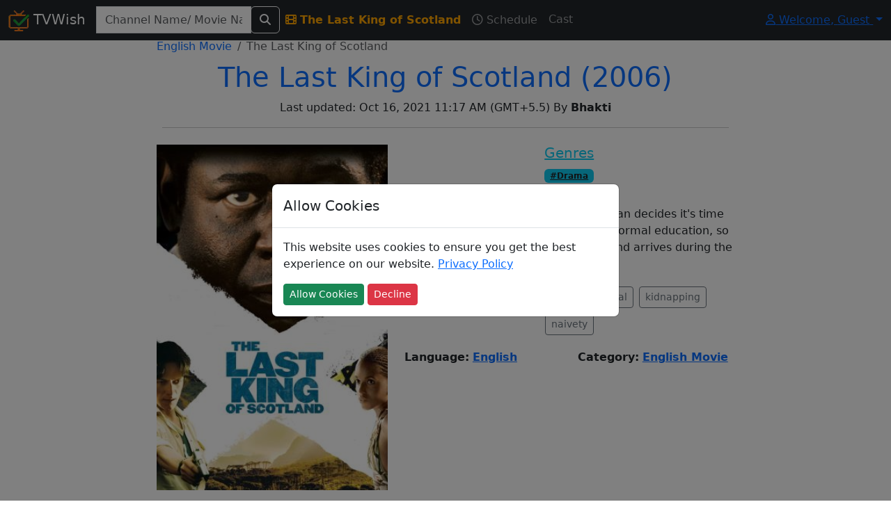

--- FILE ---
content_type: text/html; charset=utf-8
request_url: https://www.tvwish.com/Program/Info/The-Last-King-of-Scotland/1411
body_size: 6123
content:


<!DOCTYPE html>
<html lang="en">
<head>
    <meta charset="utf-8" />
    <meta name="viewport" content="width=device-width,minimum-scale=1,initial-scale=1" />
    <meta name="theme-color" content="#ffa500">
    <title>The Last King of Scotland (2006) English Movie On Tv - TVWish</title>
    <meta property="og:title" content="The Last King of Scotland (2006) English Movie On Tv" />

        <meta name="description" content="Discover everything about the English Movie The Last King of Scotland (2006) on TV! Check TV schedules, cast details, and premiere information." />
        <meta property="og:description" content="Discover everything about the English Movie The Last King of Scotland (2006) on TV! Check TV schedules, cast details, and premiere information." />
    
        <meta property="og:image" content="https://www.tvwish.com/img/program/1411.jpg" />

    <link rel="shortcut icon" href="/favicon.ico">
    <link rel="icon" type="image/png" sizes="16x16" href="/tvtick-16x16.webp">
    <link rel="icon" type="image/png" sizes="32x32" href="/tvtick-32x32.webp">
    <link rel="icon" type="image/png" sizes="48x48" href="/tvtick-48x48.webp">
    <link rel="icon" type="image/png" sizes="96x96" href="/tvtick-96x96.webp">

    <!-- Apple Touch Icon -->
    <link rel="apple-touch-icon" sizes="180x180" href="/apple-touch-icon.webp">
    <link href="/css/site.min.css?v=hdRYpTA_Hl9asHUwEE-xUs-CyBU" rel="stylesheet" />

    
    
        <link rel="canonical" href="https://www.tvwish.com/Program/Info/The-Last-King-of-Scotland/1411" />

    <script>
        window.onLoadCallacks = [];
        var siteParam = {
            RootUrl: 'https://www.tvwish.com/',
            IsAdblocked: null,
            Authorized: false
        };
    </script>
    
    
    <script>
        var pageParam = {
            PId: 1411,
            IsAdmin: 'False ? true : false',
            ModuleId: 1,
            SubModuleId: 4
        };
    </script>

    <script src="/js/dist/programHome.bundle.js?v=37K-PvSSbuK_gXD00yBit_m7e3dWd0dVul8Q2zONXHU&amp;v=37K-PvSSbuK_gXD00yBit_m7e3dWd0dVul8Q2zONXHU" async></script>


        <script async src="https://pagead2.googlesyndication.com/pagead/js/adsbygoogle.js?client=ca-pub-3025159186616901" crossorigin="anonymous"></script>
</head>
<body>
    <nav class="navbar navbar-expand-lg navbar-dark bg-dark fixed-top" id="siteNav">
        <div class="container-fluid">
            <a class="navbar-brand" href="/">                
                <img src="/tvtick-32-32.webp" alt="TvTick logo" width="30" height="30" /> TVWish
            </a>
            <button class="navbar-toggler" type="button" data-bs-toggle="collapse" data-bs-target="#navbarSupportedContent" aria-controls="navbarSupportedContent" aria-expanded="false" aria-label="Toggle navigation">
                <span class="navbar-toggler-icon"></span>
            </button>
            <div class="collapse navbar-collapse" id="navbarSupportedContent">
                <form id="headerSearchAll" action="/Search/AllPost" method="post" class="form-inline ml-2">
                    <div class="input-group">
                        <div id="divGlobalSearchRes" style="position:absolute;top:45px;">
                        </div>
                        <input class="form-control" id="globalSearch" name="globalSearch" placeholder="Channel Name/ Movie Name/ Celeb Name" title="Channel name or movie name or celeb name starts with" type="text" value="" />
                        <span class="input-group-btn">
                            <button type="submit" class="btn btn-outline-light" aria-label="Search">
                                <i class="fas fa-search"></i>
                            </button>
                        </span>
                    </div>
                <input name="__RequestVerificationToken" type="hidden" value="CfDJ8AtekDrjp0lLjGQnoh3yhOMbIUIyhFjxdvRy7adBmFPZ6Ya4UrgNekyWcROEpGp_jMx5fKzAi6QIuJ1d_gdLTexcTplOlf7hCz-KUJLPHOJmFoOgLv8IoJBe8AZAm-UuZUjBe3eo-hUEuu6q4kIwMp4" /></form>

                
    

<ul class="navbar-nav mr-auto">
    <li class="nav-item">
        <a id="progInfo" href="/Program/Info/The-Last-King-of-Scotland/1411" class="nav-link">
            <i class="fas fa-film mr-1"></i> <strong>The Last King of Scotland</strong>
        </a>
    </li>
    <li>
        <a id="progSchedule" title="The Last King of Scotland's schedule" href="/Program/The-Last-King-of-Scotland/1411/Schedule" class="nav-link">
            <i class="far fa-clock mr-1"></i> Schedule
        </a>
    </li>
    <li>
        <a id="progCast" title="The Last King of Scotland's full cast" href="/Program/1411/The-Last-King-of-Scotland/Credits" class="nav-link">
            Cast
        </a>
    </li>    
</ul>

                <ul class="navbar-nav ms-auto">
                </ul>
                

<div class="dropdown">
    <a class="dropdown-toggle" href="#" role="button" id="dropdownMenuLink" data-bs-toggle="dropdown" aria-expanded="false">
        <i class="fa fa-user fa-fw"></i> Welcome, <span id="profileName">Guest</span>
    </a>

    <ul id="ulLogin" class="dropdown-menu" aria-labelledby="dropdownMenuLink">
        <li>
            <a class="dropdown-item" href="/Personalization/Site">
                <i class="fas fa-user-cog text-primary"></i> Personalize
            </a>
        </li>
        <li class="auth">
            <a class="dropdown-item" href="/Account/Profile">
                <i class="fas fa-user text-info"></i>  Profile
            </a>
        </li>
        <li class="auth">
            <a class="dropdown-item" href="/Account/Logoff">
                <i class="fas fa-sign-out-alt text-warning"></i> Log Off
            </a>
        </li>
        <li class="noauth">
            <a class="dropdown-item" href="/Account/Register">
                <i class="fas fa-user-plus text-success"></i> Register
            </a>
        </li>
        <li class ="noauth">
            <a class="dropdown-item" href="/Account/Login">
                <i class="fas fa-sign-in-alt text-warning"></i> Log in
            </a>
        </li>
    </ul>
</div>
            </div>
        </div>
    </nav>

    <div id="mainContainer" class="container-fluid body-content">
        





<div class="d-none d-md-block">
    <div class="left-fixed">
        
<div class="adsense my-2">    
    <ins class="adsbygoogle"
         style="display:block"
         data-full-width-responsive="true"
         data-ad-client="ca-pub-3025159186616901"
         data-ad-slot="4355063395"
         data-ad-format="auto"></ins>    
</div>

<script>
     (adsbygoogle = window.adsbygoogle || []).push({});
</script>
    </div>
    <div class="right-fixed">
        
<div class="adsense my-2">    
    <ins class="adsbygoogle"
         style="display:block"
         data-full-width-responsive="true"
         data-ad-client="ca-pub-3025159186616901"
         data-ad-slot="4355063395"
         data-ad-format="auto"></ins>    
</div>

<script>
     (adsbygoogle = window.adsbygoogle || []).push({});
</script>
    </div>
</div>

<div class="row">
    <div class="col-md-8 offset-md-2">
        <nav aria-label="breadcrumb">
            <ol class="breadcrumb bg-white m-0" itemscope itemtype="http://schema.org/BreadcrumbList">
                <li class="breadcrumb-item" itemprop="itemListElement" itemscope itemtype="http://schema.org/ListItem">
                    <a itemprop="item" 
                        href="/Category/Programs/English-Movie/501">
                        <span itemprop="name">English Movie</span>
                        <meta itemprop="position" content="1" />
                    </a>
                </li>
                <li class="breadcrumb-item active">
                    The Last King of Scotland
                </li>
            </ol>
        </nav>
        <div class="p-2">
            <h1 class="text-primary text-center">
                The Last King of Scotland
                    <span>(2006)</span>
                <a class="text-danger admin d-none" href="/Admin/MovieManager/Edit/1411">
                    <span class='fa fa-edit'></span>
                </a>
            </h1>
            <div class="text-center" id="genreContainer">

            </div>
            <div class="text-center">
                Last updated: Oct 16, 2021 11:17 AM 
(GMT&#x2B;5.5) By <strong>Bhakti</strong>
            </div>
            <hr />
        </div>

        <div class="row">
                <div class="col-md-5">
                    <img alt="The Last King of Scotland Poster" class="thumbnail img-fluid w-100 ratio-2x3" src="/img/program/1411.jpg" fetchpriority="high" />
                </div>

            <div class="col-md-7">
                <div class="row">
                    <div class="col-md-12">
                        <div class="text-center">
                        </div>

                            <div class="text-center">
                                <h5 class="text-info text-center"><u>Genres</u></h5>
                                

        <a href="/Drama/Genre/Schedule/1506" class="badge bg-info text-dark btnSpaced">
            #Drama
        </a>

                            </div>

                        <h5 class="text-info text-center"><u>Synopsis</u></h5>
                        <p>
                            Young Scottish doctor, Nicholas Garrigan decides it&#x27;s time for an adventure after he finishes his formal education, so he decides to try his luck in Uganda, and arrives during the downfall of Preside
                        </p>
                        <p id="tagConatiner" class="text-center">
                        </p>
                        <div id="divMovieTagContainer" class="d-none">
                            <h5 class="text-primary text-center"><i class="fa fa-tags"></i> <u>Plot Keywords</u></h5>
                        </div>
                    </div>
                </div>

                <div class="row">
                    <div class="col-6">
                        <strong class="mr-1">Language:</strong>
                        <a href="/Lang/Schedule/20/English"><strong>English</strong></a>
                    </div>

                    <div class="col-6">
                        <strong class="mr-1">Category:</strong>
                        <a href="/ProgramCategory/Schedule/501/English-Movie">
                            <strong>English Movie</strong>
                        </a>
                    </div>
                </div>
                
<div class="adsense my-2">    
    <ins class="adsbygoogle"
         style="display:block"
         data-full-width-responsive="true"
         data-ad-client="ca-pub-3025159186616901"
         data-ad-slot="3243378476"
         data-ad-format="auto"></ins>    
</div>

<script>
     (adsbygoogle = window.adsbygoogle || []).push({});
</script>
            </div>
        </div>

        <div>
            
<div class="adsense my-2">    
    <ins class="adsbygoogle"
         style="display:block"
         data-full-width-responsive="true"
         data-ad-client="ca-pub-3025159186616901"
         data-ad-slot="5278808572"
         data-ad-format="auto"></ins>    
</div>

<script>
     (adsbygoogle = window.adsbygoogle || []).push({});
</script>
            <div id="divCastInfoContainer" class="d-none">
                <h4 class="text-secondary text-center">
                    <u>Top Billed Cast</u>
                </h4>
                <div id="divCastInfo" class="row">                    
                </div>
                <div class="text-center my-2">
                    <a title="View full cast of program The Last King of Scotland" href="/Program/1411/The-Last-King-of-Scotland/Credits" class="btn btn-outline-success">
                        Show Full Cast
                    </a>
                </div>
            </div>       
            
            
<div class="adsense my-2">    
    <ins class="adsbygoogle"
         style="display:block"
         data-full-width-responsive="true"
         data-ad-client="ca-pub-3025159186616901"
         data-ad-slot="3232063885"
         data-ad-format="auto"></ins>    
</div>

<script>
     (adsbygoogle = window.adsbygoogle || []).push({});
</script>

            <div class="text-center bg-light p-2">
                <div id="divSubScribe" class="d-none">
                    <p class="text-center text-info">
                        Subscribe to get notification about schedule of the program on your email address<br />
                    </p>
                    <button type="button" class="btn btn-outline-warning" onclick="Personalization.Program.Subscribe('1411');">
                        <i class="far fa-bell"></i> | <span id="spnSubs">Notify Me</span>
                    </button>
                </div>
                <div id="divUnSubScribe" class="d-none">
                    <p class="text-center text-info">
                        You can un-subscribe from notifications by clicking on un-subscribe button below.
                    </p>
                    <button type="button" class="btn btn-danger" onclick="Personalization.Program.unSubscribe('1411');">
                        <i class="far fa-bell"></i> | <span id="spnSubs">Un-Subscribe</span>
                    </button>
                </div>

            </div>

            
<div class="adsense my-2">    
    <ins class="adsbygoogle"
         style="display:block"
         data-full-width-responsive="true"
         data-ad-client="ca-pub-3025159186616901"
         data-ad-slot="7746023968"
         data-ad-format="auto"></ins>    
</div>

<script>
     (adsbygoogle = window.adsbygoogle || []).push({});
</script>
            <div class="mt-2">
                <div class="bg-success p-2">
                    <h2 class="text-white">
                        <i class="fas fa-clock"></i> Upcoming show times
                    </h2>
                </div>

                <p class="text-success">
                    Find when it will be shown next on tv.
                </p>
                <div id="divUpcomingScheduleList">
                </div>
                <div id="divViewAllPastSchedule" class="text-center d-none">
                    <a href="/Program/The-Last-King-of-Scotland/1411/Schedule" class="btn btn-outline-success m-1">
                        View All
                    </a>
                </div>                
            </div>


<div class="adsense my-2">    
    <ins class="adsbygoogle"
         style="display:block"
         data-full-width-responsive="true"
         data-ad-client="ca-pub-3025159186616901"
         data-ad-slot="2715060479"
         data-ad-format="auto"></ins>    
</div>

<script>
     (adsbygoogle = window.adsbygoogle || []).push({});
</script>                <div class="bg-danger p-2 mb-2">
                    <h2 class="text-white">
                        <i class="fab fa-youtube"></i> Watch Trailer
                    </h2>
                </div>
                <div class="ratio ratio-16x9">
                    <iframe src="https://www.youtube.com/embed/iV_QgKJFZP0?rel=0" allowfullscreen></iframe>
                </div>

            <div class="bg-dark p-2 mt-2 mb-2">
                <h2 class="text-white">
                    <i class="fa fa-external-link-alt"></i> External Links
                </h2>
            </div>

            <p class="text-center">
                    <a class="btn btn-outline-danger" target="_blank" href="https://www.youtube.com/watch?v=iV_QgKJFZP0">
                        <i class="fab fa-youtube"></i> | Youtube
                    </a>

                    <a class="btn btn-outline-danger" target="_blank" href="https://www.imdb.com/title/tt0455590">
                        <i class="fab fa-imdb"></i> | Imdb
                    </a>

                <a class="btn btn-outline-danger" target="_blank" href="https://www.google.co.in/search?q=The&#x2B;Last&#x2B;King&#x2B;of&#x2B;Scotland">
                    <i class="fab fa-google"></i> | Google
                </a>

                    <a class="btn btn-outline-danger" target="_blank" href="https://www.themoviedb.org/movie/1523">
                        TMDB
                    </a>
            </p>            

            
<div class="adsense my-2">    
    <ins class="adsbygoogle"
         style="display:block"
         data-full-width-responsive="true"
         data-ad-client="ca-pub-3025159186616901"
         data-ad-slot="5371690806"
         data-ad-format="auto"></ins>    
</div>

<script>
     (adsbygoogle = window.adsbygoogle || []).push({});
</script>
            <div class="bg-warning p-2 mt-2">
                <h2 class="text-white">
                    <i class="fa fa-clock"></i> Premiere Info
                </h2>
            </div>
            <p>
                Find premiere of <strong>The Last King of Scotland</strong> across all India tv channels<br />
                Note: It's a relative info w.r.t. our record, may not be accurate for some cases.
            </p>
            <table class="table table-striped">
                <thead>
                    <tr>
                        <th>
                            <i class="fas fa-calendar-alt"></i> Time
                        </th>
                        <th>
                            <i class="fas fa-tv"></i> Channel
                        </th>
                    </tr>
                </thead>
                <tbody id="tblPremiere">                  
                </tbody>
            </table>

            
<div class="adsense my-2">    
    <ins class="adsbygoogle"
         style="display:block"
         data-full-width-responsive="true"
         data-ad-client="ca-pub-3025159186616901"
         data-ad-slot="3232063885"
         data-ad-format="auto"></ins>    
</div>

<script>
     (adsbygoogle = window.adsbygoogle || []).push({});
</script>
            <div>
                <div class="bg-secondary p-2">
                    <h2 class="text-white">
                        <i class="fa fa-calendar"></i> Past Schedule
                    </h2>
                </div>
                <p>
                    Find past schedules of program The Last King of Scotland on tv
                </p>
                <div id="divProgramPastSchedule">                    
                </div>
            </div>
        </div>
    </div>
</div>


        
    </div>
    <footer class="mt-1">
        <div class="card">
            <div class="card-header">
                <div class="row">
                    <div class="col-md-3 col-6">
                        <h5 class="text-primary">About Us</h5>
                        <ul class="list-unstyled text-small">
                            <li>
                                <a href="/Home/Contact">Contact</a>
                            </li>
                            <li>
                                <a href="/Home/TermsofUse">Terms Of Use</a>
                            </li>
                            <li>
                                <a href="/Home/PrivacyPolicy">Privacy Policy</a>
                            </li>
                            <li>
                                <a href="/sitemap_index.xml">Site map index</a>
                            </li>
                        </ul>
                    </div>
                    <div class="col-md-3 col-6">
                        <h5 class="text-info">Connect</h5>
                        <ul class="list-unstyled text-small">
                            <li>
                                <i class="fab fa-facebook-square text-info"></i> 
                                <a href="https://www.facebook.com/tvwish">
                                    tvwish
                                </a>
                            </li>
                            <li>
                                <i class="fab fa-twitter-square"></i> 
                                <a href="https://twitter.com/tvwishofficial">
                                    tvwish
                                </a>
                            </li>
                            <li>
                                <i class="fab fa-instagram"></i> 
                                <a href="https://www.instagram.com/tvwish/">
                                    tvwish
                                </a>
                            </li>
                        </ul>
                    </div>
                    <div class="col-md-6">
                        &copy; 2015 - 2026 tvwish.com. All Rights Reserved. Version: 2.0.0
                    </div>
                </div>
            </div>
        </div>
    </footer>

    <div class="modal" tabindex="-1" role="dialog" id="divCommonModal">
        <div class="modal-dialog modal-dialog-centered" role="document" id="divCommonModalBody">
            <div class="modal-content">
                <div class="modal-header">
                    <h5 class="modal-title">Allow Cookies</h5>
                    <button type="button" class="close d-none" data-dismiss="modal" aria-label="Close">
                        <span aria-hidden="true">&times;</span>
                    </button>
                </div>
                <div class="modal-body">
                    <p>
                        This website uses cookies to ensure you get the best experience on our website.
                        <a href="/Home/PrivacyPolicy">Privacy Policy</a>
                    </p>
                    <button type="button" class="btn btn-sm btn-success" id="btnAcceptCookie">Allow Cookies</button>
                    <button type="button" class="btn btn-sm btn-danger" id="btnDeclineCookie">Decline</button>
                </div>
            </div>
        </div>
    </div>    
    
    <link href="/css/font-awesome-custom.min.css?v=hJtclOCCvLyUf8sE3iRjJTgofHY" rel="stylesheet" />




<!-- Google Analytics V4-->
<script async src="https://www.googletagmanager.com/gtag/js?id=G-WCJN1LBS27"></script>
<script>
  window.dataLayer = window.dataLayer || [];
  function gtag(){dataLayer.push(arguments);}
  gtag('js', new Date());
  gtag('config', 'G-WCJN1LBS27');
</script></body>
</html>

--- FILE ---
content_type: text/html; charset=utf-8
request_url: https://www.google.com/recaptcha/api2/aframe
body_size: 249
content:
<!DOCTYPE HTML><html><head><meta http-equiv="content-type" content="text/html; charset=UTF-8"></head><body><script nonce="XYvgiUGQdgx6Fj5Rivv6fg">/** Anti-fraud and anti-abuse applications only. See google.com/recaptcha */ try{var clients={'sodar':'https://pagead2.googlesyndication.com/pagead/sodar?'};window.addEventListener("message",function(a){try{if(a.source===window.parent){var b=JSON.parse(a.data);var c=clients[b['id']];if(c){var d=document.createElement('img');d.src=c+b['params']+'&rc='+(localStorage.getItem("rc::a")?sessionStorage.getItem("rc::b"):"");window.document.body.appendChild(d);sessionStorage.setItem("rc::e",parseInt(sessionStorage.getItem("rc::e")||0)+1);localStorage.setItem("rc::h",'1769127622705');}}}catch(b){}});window.parent.postMessage("_grecaptcha_ready", "*");}catch(b){}</script></body></html>